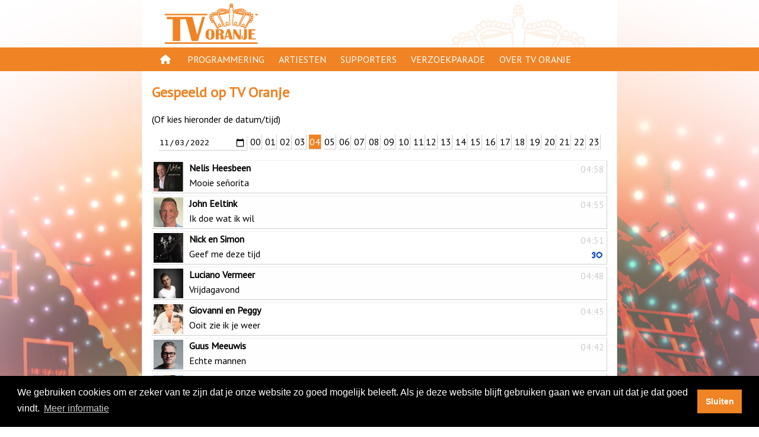

--- FILE ---
content_type: text/html; charset=UTF-8
request_url: https://www.tvoranje.nl/gespeeld/2022/11/03/04
body_size: 23256
content:
<!DOCTYPE html>
<html lang="nl">
    <head>
        <meta charset="UTF-8" />
<meta name="viewport" content="width=device-width, initial-scale=1">
<link href="https://fonts.googleapis.com/css?family=PT+Sans" rel="stylesheet">
<!--<link rel="stylesheet" href="https://use.fontawesome.com/releases/v5.3.1/css/all.css" integrity="sha384-mzrmE5qonljUremFsqc01SB46JvROS7bZs3IO2EmfFsd15uHvIt+Y8vEf7N7fWAU" crossorigin="anonymous">-->
<link href="/resources/fontawesome6/css/all.min.css" rel="stylesheet">

<style>

    @media only screen and (min-width: 768px){
        body{
            
            background-image: url("/resources/backgrounds/default_03.jpg");
            background-repeat: no-repeat;
            background-attachment: fixed;
            background-position: center bottom; 
        }
    }
</style>
<link href="/resources/style.css" rel="stylesheet" type="text/css"/>

<script src="/resources/scripts/interaction.js" type="text/javascript"></script>

<link rel="stylesheet" type="text/css" href="//cdnjs.cloudflare.com/ajax/libs/cookieconsent2/3.1.0/cookieconsent.min.css" />


<link rel="apple-touch-icon" sizes="57x57" href="/resources/icon/apple-icon-57x57.png">
<link rel="apple-touch-icon" sizes="60x60" href="/resources/icon/apple-icon-60x60.png">
<link rel="apple-touch-icon" sizes="72x72" href="/resources/icon/apple-icon-72x72.png">
<link rel="apple-touch-icon" sizes="76x76" href="/resources/icon/apple-icon-76x76.png">
<link rel="apple-touch-icon" sizes="114x114" href="/resources/icon/apple-icon-114x114.png">
<link rel="apple-touch-icon" sizes="120x120" href="/resources/icon/apple-icon-120x120.png">
<link rel="apple-touch-icon" sizes="144x144" href="/resources/icon/apple-icon-144x144.png">
<link rel="apple-touch-icon" sizes="152x152" href="/resources/icon/apple-icon-152x152.png">
<link rel="apple-touch-icon" sizes="180x180" href="/resources/icon/apple-icon-180x180.png">
<link rel="icon" type="image/png" sizes="192x192"  href="/resources/icon/android-icon-192x192.png">
<link rel="icon" type="image/png" sizes="32x32" href="/resources/icon/favicon-32x32.png">
<link rel="icon" type="image/png" sizes="96x96" href="/resources/icon/favicon-96x96.png">
<link rel="icon" type="image/png" sizes="16x16" href="/resources/icon/favicon-16x16.png">
<meta name="msapplication-TileImage" content="/resources/icon/ms-icon-144x144.png">

    <script src="//cdnjs.cloudflare.com/ajax/libs/cookieconsent2/3.1.0/cookieconsent.min.js"></script>    
    <script>

        window.addEventListener("load", function () {


            setTimeout(function () {
                var instance = new cookieconsent.Popup({
                    "palette": {
                        "popup": {
                            "background": "#000"
                        },
                        "button": {
                            "background": "#f08324",
                            "text": "#ffffff"
                        }
                    },
                    content: {
                        message: "We gebruiken cookies om er zeker van te zijn dat je onze website zo goed mogelijk beleeft. Als je deze website blijft gebruiken gaan we ervan uit dat je dat goed vindt.",
                        dismiss: "Sluiten",
                        link: "Meer informatie",
                        "href": "/page/cookies"
                    },
                    onPopupClose: function () {
                        location.reload(true);
                    },
                    autoAttach: false
                });

                document.body.appendChild(instance.element)
            }, 1000);
        });
    </script>
            <title>TV Oranje - Gespeeld op televisie</title>
        
    <meta name="description" content="Gespeeld op televisie" />

    <meta property="og:title" content="TV Oranje" />
    <meta property="og:description" content="Gespeeld op televisie" />    
    <meta property="og:type" content="website" />
    <meta property="og:url" content="https://www.tvoranje.nl/gespeeld/2022/11/03/04" />
    <meta property="og:image" content="https://www.tvoranje.nl/resources/og.jpg" />

    
        <meta property="og:image:width" content="1024px" />
        <meta property="og:image:height" content="1024px" />
            
    <meta property="og:locale" content="nl_NL" />
            <style>

            .entry > a > .thumbnail{
                width: 50px;
                height: 50px;
                margin: 2px;
                float:left;
                margin-right: 10px;
            }

            .entry{
                border: solid 1px #eeeeee;
                border-right: solid 1px #cecece;
                border-bottom: solid 1px #cecece;
                overflow: hidden;
                margin-bottom: 4px;
                background: #ffffff;
                line-height: 25px;
                position: relative;
            }


            .entry:nth-of-type(even) {
                background: #fefefe;
            }

            .now{
                border: solid 1px #eeeeee;
                border-right: solid 1px #cecece;
                border-bottom: solid 1px #cecece;
                overflow: auto;
                font-size: 14pt;
                margin-bottom: 20px;
                position: relative;
            }

            .now > a > .time {
                color: #f08324;
                display:none;
            }

            .now > a > .thumbnail {
                width: 100px;
                height: 100px;
                margin: 10px;
                margin-right: 20px;
                float:left;
                box-shadow: 3px 3px 5px 0px rgba(0,0,0,0.18);
            }

            .now .info {
                height: 120px;
                display: flex;
                justify-content: center;
                align-self: center;
                flex-direction: column;
            }

            .time {
                position: absolute;
                right: 4px;
                top: 2px;
                color: #cecece;
            }

            .icon {
                position: absolute;
                right: 4px;
                bottom: 0;
                color: #cecece;
            }

            .now .icon {
                bottom: 20px;
                right: 10px;
                text-align: right;
            }

            .spacer {
                line-height: 40px;
            }

            .list{
                padding: 0;
                list-style-type: none;
            }

            .selected{
                background: #f08324;
                color: #ffffff;
            }

            .hour {
                display: inline-block;
                width: 20px;
                height: 24px;
                line-height: 24px;

                border-right: solid 1px #cecece;
                border-bottom: solid 1px #cecece;
            }

            .datepicker{
                z-index:-1;
                border:none; 
                border-right: solid 1px #cecece;
                border-bottom: solid 1px #cecece;
                height: 24px;
                line-height: 24px;
                margin: 0;
                padding: 0;
            }

            .ok {
                background: rgb(255,244,238);
                background: linear-gradient(0deg, rgba(255,244,238,1) 0%, rgba(255,251,248,1) 100%) !important; 
            }

            .okicon, .t30icon {
                vertical-align:text-bottom;
            }



            .mobileBreak {
                display: none;
            }

            @media only screen and (max-width: 768px){
                .mobileBreak {
                    display: inline;
                }
            }
        </style>
        <script type="text/javascript">
            var datefield = document.createElement("input");
            datefield.setAttribute("type", "date");
            if (datefield.type !== "date") {
                document.write('<link href="http://ajax.googleapis.com/ajax/libs/jqueryui/1.8/themes/base/jquery-ui.css" rel="stylesheet" type="text/css" />\n');
                document.write('<script src="http://ajax.googleapis.com/ajax/libs/jquery/1.4/jquery.min.js"><\/script>\n');
                document.write('<script src="http://ajax.googleapis.com/ajax/libs/jqueryui/1.8/jquery-ui.min.js"><\/script>\n');
            }

            function selectDate(y, m, d, h) {
                console.log(y, m, d, h);

                window.location.pathname = "/gespeeld/" + y.toString() + "/" + m.toString().padStart(2, '0') + "/" + d.toString().padStart(2, '0') + "/" + h.toString().padStart(2, '0');
            }
        </script>


    </head>
    <body>

        <div id="holder">
    <div id="head">
        <a href="/"><img class="logo" src="/resources/logo.png" alt="TV Oranje logo"/></a>
        <img id="logosmall" src="/resources/logosmall.png" class="desktop" alt="logo small"/>
            </div>

    <div id="navigation" class="desktop">

        <div id="pages">
            <div class="navigationlink"><a href="/">&nbsp;<i class="fas fa-home"></i>&nbsp;</a></div>
            <div class="navigationlink">
                <a href="/gids">Programmering</a>
                <div class="navigationsub">
                    <ul>
                        <li><a href="/gids/programmas">Programma's</a></li>
                        <li><a href="/gespeeld">Gespeeld op TV Oranje</a></li>
                        <li><a href="/oranjekroon">Oranje Kroon</a></li>
                    </ul>
                </div>

            </div>
            <div class="navigationlink">
                <a href="/artiesten">Artiesten</a>
            </div>
            <div class="navigationlink">
                <a href="/page/supporters">Supporters</a>
                <div class="navigationsub">
                    <ul>
                        <li><a href="/page/supporters-acties">Supportersacties</a></li>
                        <li><a href="/modules/supporters">Aanmelden</a></li>
                    </ul>
                </div>
            </div>
            <div class="navigationlink"><a href="/verzoekparade">Verzoekparade</a></div>
            <div class="navigationlink">
                <a href="/page/over-tv-oranje">Over TV Oranje</a>
                <div class="navigationsub">
                    <ul>
                        <li><a href="/page/waar-te-zien">Waar te zien</a></li>
                        <li><a href="/page/clip-insturen">Clip insturen</a></li>
                        <li><a href="/page/adverteren">Adverteren</a></li>
                        <li><a href="/page/disclaimer">Disclaimer</a></li>
                        <li><a href="/page/privacy">Privacy</a></li>
                        <li><a href="/modules/contact">Contact</a></li>
                    </ul>
                </div>
            </div>
        </div>

    </div>

    <div id="navigationmobile" class="mobile">
        <div id="hamburger" class="largeicon"><a href="javascript:toggleHamburger()"><i class="fas fa-bars"></i></a></div>
        <div id="mobilemenu" class="hidden">
            <a href="/">
                <img class="logo" src="/resources/logo.png" alt="logo"/></a>
            <a id="closeHamburger" href="javascript:toggleHamburger()"><i class="fas fa-times largeicon" ></i></a>
            <ul class="mobileentries">
                <li>
                    <a href="/gids">Programmering</a>
                    <ul>
                        <li><a href="/gids/programmas">Programma's</a></li>
                        <li><a href="/gespeeld">Gespeeld op TV Oranje</a></li>
                        <li><a href="/oranjekroon">Oranje Kroon</a></li>
                    </ul>
                </li>

                <li>
                    <a href="/artiesten">Artiesten</a>
                </li>

                <li>
                    <a href="/page/supporters">Supporters</a>
                    <ul>
                        <li><a href="/page/supporters-acties">Supportersacties</a></li>
                        <li><a href="/modules/supporters">Aanmelden</a></li>
                    </ul>
                </li>

                <li>
                    <a href="/verzoekparade">Verzoekparade</a>
                </li>
                <li>
                    <a href="/page/over-tv-oranje">Over TV Oranje</a>
                    <ul>
                        <li><a href="/page/waar-te-zien">Waar te zien</a></li>
                        <li><a href="/page/clip-insturen">Clip insturen</a></li>
                        <li><a href="/page/adverteren">Adverteren</a></li>
                        <li><a href="/page/disclaimer">Disclaimer</a></li>
                        <li><a href="/page/privacy">Privacy</a></li>
                        <li><a href="/modules/contact">Contact</a></li>
                    </ul>
                </li>
            </ul>
            <div style="height: 50%">&nbsp;</div>
        </div>
        <div id="mobileoverlay" class="hidden"></div>
    </div>
        <div id="content" class="pad">
            <h2>Gespeeld op TV Oranje</h2>

<p>(Of kies hieronder de&nbsp;datum/tijd)</p>
            <div style="width: 100%; text-align: center">
                <div style="display:inline-block">
                    <input class="datepicker" type="date" id="picker" value="2022-11-03"/> 
                </div>
                <br class="mobileBreak"/>
                <div style="display:inline-block">
                    <a class='hour' href='/gespeeld/2022/11/03/00'>00</a> <a class='hour' href='/gespeeld/2022/11/03/01'>01</a> <a class='hour' href='/gespeeld/2022/11/03/02'>02</a> <a class='hour' href='/gespeeld/2022/11/03/03'>03</a> <a class='hour selected' href='/gespeeld/2022/11/03/04'>04</a> <a class='hour' href='/gespeeld/2022/11/03/05'>05</a> <a class='hour' href='/gespeeld/2022/11/03/06'>06</a> <a class='hour' href='/gespeeld/2022/11/03/07'>07</a> <a class='hour' href='/gespeeld/2022/11/03/08'>08</a> <a class='hour' href='/gespeeld/2022/11/03/09'>09</a> <a class='hour' href='/gespeeld/2022/11/03/10'>10</a> <a class='hour' href='/gespeeld/2022/11/03/11'>11</a> </div><div style="display:inline-block"><a class='hour' href='/gespeeld/2022/11/03/12'>12</a> <a class='hour' href='/gespeeld/2022/11/03/13'>13</a> <a class='hour' href='/gespeeld/2022/11/03/14'>14</a> <a class='hour' href='/gespeeld/2022/11/03/15'>15</a> <a class='hour' href='/gespeeld/2022/11/03/16'>16</a> <a class='hour' href='/gespeeld/2022/11/03/17'>17</a> <a class='hour' href='/gespeeld/2022/11/03/18'>18</a> <a class='hour' href='/gespeeld/2022/11/03/19'>19</a> <a class='hour' href='/gespeeld/2022/11/03/20'>20</a> <a class='hour' href='/gespeeld/2022/11/03/21'>21</a> <a class='hour' href='/gespeeld/2022/11/03/22'>22</a> <a class='hour' href='/gespeeld/2022/11/03/23'>23</a>                </div>
            </div>

            <ul class='list notranslate' translate='no'>
                <li id='c-2b5u' class='entry'><a href='/verzoekparade/stem/c-2b5u'><span class='time'>04:58</span><span class='icon'></span><img class='thumbnail' src='/artiesten/profiel/afbeelding/a-fu70m'/><span class='info'><span><b>Nelis Heesbeen</b></span><br/>Mooie señorita</span></a></li><li id='c-2bcq' class='entry'><a href='/verzoekparade/stem/c-2bcq'><span class='time'>04:55</span><span class='icon'></span><img class='thumbnail' src='/artiesten/profiel/afbeelding/a-fue4q'/><span class='info'><span><b>John Eeltink</b></span><br/>Ik doe wat ik wil</span></a></li><li id='c-1dpt' class='entry'><a href='/verzoekparade/stem/c-1dpt'><span class='time'>04:51</span><span class='icon'> <span href='#'><img class='t30icon' src='/resources/icon_top30.png'/></span> </span><img class='thumbnail' src='/artiesten/profiel/afbeelding/a-fu0u0'/><span class='info'><span><b>Nick en Simon</b></span><br/>Geef me deze tijd</span></a></li><li id='c-2bfn' class='entry'><a href='/verzoekparade/stem/c-2bfn'><span class='time'>04:48</span><span class='icon'></span><img class='thumbnail' src='/artiesten/profiel/afbeelding/a-fvenk'/><span class='info'><span><b>Luciano Vermeer</b></span><br/>Vrijdagavond</span></a></li><li id='c-2be2' class='entry'><a href='/verzoekparade/stem/c-2be2'><span class='time'>04:45</span><span class='icon'></span><img class='thumbnail' src='/artiesten/profiel/afbeelding/a-fvbkd'/><span class='info'><span><b>Giovanni en Peggy</b></span><br/>Ooit zie ik je weer</span></a></li><li id='c-244c' class='entry'><a href='/verzoekparade/stem/c-244c'><span class='time'>04:42</span><span class='icon'></span><img class='thumbnail' src='/artiesten/profiel/afbeelding/a-fu3m4'/><span class='info'><span><b>Guus Meeuwis</b></span><br/>Echte mannen</span></a></li><li id='c-2bcu' class='entry'><a href='/verzoekparade/stem/c-2bcu'><span class='time'>04:39</span><span class='icon'></span><img class='thumbnail' src='/artiesten/profiel/afbeelding/a-fvlvl'/><span class='info'><span><b>Christina Loreena</b></span><br/>Ga naar die ander toe</span></a></li><li id='c-1a10' class='entry'><a href='/verzoekparade/stem/c-1a10'><span class='time'>04:36</span><span class='icon'> <span href='#'><img class='t30icon' src='/resources/icon_top30.png'/></span> </span><img class='thumbnail' src='/artiesten/profiel/afbeelding/a-fu27s'/><span class='info'><span><b>Jan van Est</b></span><br/>Dromen van verre stranden</span></a></li><li id='c-2b8u' class='entry'><a href='/verzoekparade/stem/c-2b8u'><span class='time'>04:33</span><span class='icon'></span><img class='thumbnail' src='/artiesten/profiel/afbeelding/a-fvl08'/><span class='info'><span><b>Antoon</b></span><br/>Klop klop</span></a></li><li id='c-2a6e' class='entry'><a href='/verzoekparade/stem/c-2a6e'><span class='time'>04:29</span><span class='icon'></span><img class='thumbnail' src='/artiesten/profiel/afbeelding/a-fu1na'/><span class='info'><span><b>Wilbert Pigmans</b></span><br/>Mañana</span></a></li><li id='c-2bfo' class='entry'><a href='/verzoekparade/stem/c-2bfo'><span class='time'>04:26</span><span class='icon'></span><img class='thumbnail' src='/artiesten/profiel/afbeelding/a-fuurv'/><span class='info'><span><b>Arjan Plat</b></span><br/>My guardian angel</span></a></li><li id='c-2b8i' class='entry'><a href='/verzoekparade/stem/c-2b8i'><span class='time'>04:22</span><span class='icon'></span><img class='thumbnail' src='/artiesten/profiel/afbeelding/a-fu0li'/><span class='info'><span><b>Dario</b></span><br/>Suzanne</span></a></li><li id='c-2b8i' class='entry'><a href='/verzoekparade/stem/c-2b8i'><span class='time'>04:22</span><span class='icon'></span><img class='thumbnail' src='/artiesten/profiel/afbeelding/a-fu0li'/><span class='info'><span><b>Dario</b></span><br/>Suzanne</span></a></li><li id='c-2bct' class='entry ok'><a href='/verzoekparade/stem/c-2bct'><span class='time'>04:19</span><span class='icon'> <span href='#' ><img class='okicon' src='/resources/icon_ok.png'/></span>  <span href='#'><img class='t30icon' src='/resources/icon_top30.png'/></span> </span><img class='thumbnail' src='/artiesten/profiel/afbeelding/a-fu0p0'/><span class='info'><span><b>Henk Dissel</b></span><br/>Niet zo serieus</span></a></li><li id='c-2avn' class='entry'><a href='/verzoekparade/stem/c-2avn'><span class='time'>04:15</span><span class='icon'> <span href='#'><img class='t30icon' src='/resources/icon_top30.png'/></span> </span><img class='thumbnail' src='/artiesten/profiel/afbeelding/a-fu29t'/><span class='info'><span><b>Wesley Klein</b></span><br/>Ga dan (remix)</span></a></li><li id='c-2a78' class='entry'><a href='/verzoekparade/stem/c-2a78'><span class='time'>04:12</span><span class='icon'></span><img class='thumbnail' src='/artiesten/profiel/afbeelding/a-fupqi'/><span class='info'><span><b>Dave Dekker</b></span><br/>Nergens heen</span></a></li><li id='c-1c4k' class='entry'><a href='/verzoekparade/stem/c-1c4k'><span class='time'>04:09</span><span class='icon'></span><img class='thumbnail' src='/artiesten/profiel/afbeelding/a-fuq5q'/><span class='info'><span><b>Zazí</b></span><br/>IJssalon Bernardo</span></a></li><li id='c-2bf0' class='entry'><a href='/verzoekparade/stem/c-2bf0'><span class='time'>04:05</span><span class='icon'></span><img class='thumbnail' src='/artiesten/profiel/afbeelding/a-fv834'/><span class='info'><span><b>Ida de Nijs</b></span><br/>Geen kind meer</span></a></li><li id='c-1mtv' class='entry'><a href='/verzoekparade/stem/c-1mtv'><span class='time'>04:02</span><span class='icon'> <span href='#'><img class='t30icon' src='/resources/icon_top30.png'/></span> </span><img class='thumbnail' src='/artiesten/profiel/afbeelding/a-fu0pk'/><span class='info'><span><b>Marco de Hollander</b></span><br/>Samen met jou</span></a></li>            </ul>
        </div>

        <script type="text/javascript">
            var picker = document.getElementById("picker");
            if (picker.type !== "date") {

                jQuery(function ($) {
                    $('#picker').datepicker({
                        onSelect: function () {
                            var d = $("#picker").datepicker("getDate");
                            selectDate(d.getFullYear(), d.getMonth() + 1, d.getDate(), 04);
                        }
                    });
                });
            } else {
                picker.onchange = function (e) {
                    var d = new Date(Date.parse(picker.value));
                    console.log(d);
                    selectDate(d.getFullYear(), d.getMonth() + 1, d.getDate(), 04);
                };
            }
        </script>

        <div class="footer">
    <div style="max-width: 768px; margin: auto;">

        <span style="float:left">
            <a href="/app"><i class="fas fa-mobile-alt"></i><span class="desktop"> App</span></a> | 
            <a href="https://www.tvoranjeshop.nl/" rel="noreferrer" target="_blank"><i class="fas fa-shopping-basket"></i><span class="desktop"> Shop</span></a> | 
            <a href="https://www.tvoranje.nl/page/livestream" ><i class="far fa-play-circle"></i> <span class="desktop"> Livestream</span></a> | 
            <a href="https://top-30.nl/" rel="noreferrer" target="_blank"><i class="fas fa-music"></i> <span class="desktop"> Oranje Top 30</span></a> | 
            <a href="/verzoekparade/"><i class="far fa-thumbs-up"></i> <span class="desktop"> Verzoekparade</span></a> | 
            <a href="/modules/contact/"><i class="fas fa-info-circle"></i> <span class="desktop"> Contact</span></a>
        </span>
        <span style="float:right">
            <a href="https://www.youtube.com/tvoranjegemist" title="YouTube" rel="noreferrer" target="_blank" style="font-size: 14pt"><i class="fab fa-youtube"></i></a>&nbsp; | &nbsp; 
            <a href="https://www.instagram.com/tvoranje/" title="Instagram" rel="noreferrer" target="_blank" style="font-size: 14pt"><i class="fab fa-instagram"></i></a>&nbsp; | &nbsp;
            <a href="https://www.facebook.com/TVOranje/" title="Facebook" rel="noreferrer" target="_blank" style="font-size: 14pt"><i class="fab fa-facebook-f"></i></a>
        </span>
    </div>
</div>
</div>



    </body>
</html>